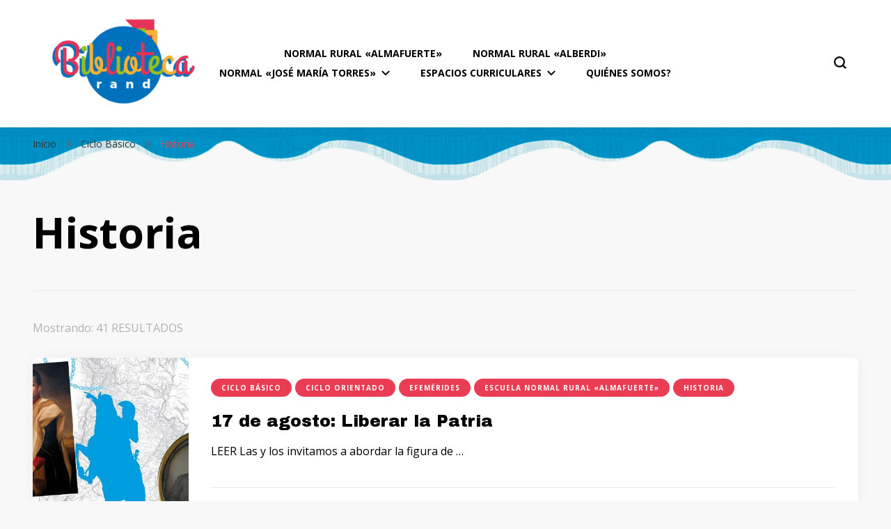

--- FILE ---
content_type: text/html; charset=UTF-8
request_url: https://biblioteca-arandu.fhaycs-uader.edu.ar/index.php/category/ciclo-basico/historia/
body_size: 72315
content:
    <!DOCTYPE html>
    <html lang="es">
    <head itemscope itemtype="http://schema.org/WebSite">
	    <meta charset="UTF-8">
    <meta name="viewport" content="width=device-width, initial-scale=1">
    <link rel="profile" href="http://gmpg.org/xfn/11">
    <title>Historia &#8211; Biblioteca Arandú</title>
<meta name='robots' content='max-image-preview:large' />
<link rel='dns-prefetch' href='//fonts.googleapis.com' />
<link rel='dns-prefetch' href='//s.w.org' />
<link rel="alternate" type="application/rss+xml" title="Biblioteca Arandú &raquo; Feed" href="https://biblioteca-arandu.fhaycs-uader.edu.ar/index.php/feed/" />
<link rel="alternate" type="application/rss+xml" title="Biblioteca Arandú &raquo; Feed de los comentarios" href="https://biblioteca-arandu.fhaycs-uader.edu.ar/index.php/comments/feed/" />
<link rel="alternate" type="application/rss+xml" title="Biblioteca Arandú &raquo; Categoría Historia del feed" href="https://biblioteca-arandu.fhaycs-uader.edu.ar/index.php/category/ciclo-basico/historia/feed/" />
		<script type="text/javascript">
			window._wpemojiSettings = {"baseUrl":"https:\/\/s.w.org\/images\/core\/emoji\/13.0.1\/72x72\/","ext":".png","svgUrl":"https:\/\/s.w.org\/images\/core\/emoji\/13.0.1\/svg\/","svgExt":".svg","source":{"concatemoji":"https:\/\/biblioteca-arandu.fhaycs-uader.edu.ar\/wp-includes\/js\/wp-emoji-release.min.js?ver=5.7.14"}};
			!function(e,a,t){var n,r,o,i=a.createElement("canvas"),p=i.getContext&&i.getContext("2d");function s(e,t){var a=String.fromCharCode;p.clearRect(0,0,i.width,i.height),p.fillText(a.apply(this,e),0,0);e=i.toDataURL();return p.clearRect(0,0,i.width,i.height),p.fillText(a.apply(this,t),0,0),e===i.toDataURL()}function c(e){var t=a.createElement("script");t.src=e,t.defer=t.type="text/javascript",a.getElementsByTagName("head")[0].appendChild(t)}for(o=Array("flag","emoji"),t.supports={everything:!0,everythingExceptFlag:!0},r=0;r<o.length;r++)t.supports[o[r]]=function(e){if(!p||!p.fillText)return!1;switch(p.textBaseline="top",p.font="600 32px Arial",e){case"flag":return s([127987,65039,8205,9895,65039],[127987,65039,8203,9895,65039])?!1:!s([55356,56826,55356,56819],[55356,56826,8203,55356,56819])&&!s([55356,57332,56128,56423,56128,56418,56128,56421,56128,56430,56128,56423,56128,56447],[55356,57332,8203,56128,56423,8203,56128,56418,8203,56128,56421,8203,56128,56430,8203,56128,56423,8203,56128,56447]);case"emoji":return!s([55357,56424,8205,55356,57212],[55357,56424,8203,55356,57212])}return!1}(o[r]),t.supports.everything=t.supports.everything&&t.supports[o[r]],"flag"!==o[r]&&(t.supports.everythingExceptFlag=t.supports.everythingExceptFlag&&t.supports[o[r]]);t.supports.everythingExceptFlag=t.supports.everythingExceptFlag&&!t.supports.flag,t.DOMReady=!1,t.readyCallback=function(){t.DOMReady=!0},t.supports.everything||(n=function(){t.readyCallback()},a.addEventListener?(a.addEventListener("DOMContentLoaded",n,!1),e.addEventListener("load",n,!1)):(e.attachEvent("onload",n),a.attachEvent("onreadystatechange",function(){"complete"===a.readyState&&t.readyCallback()})),(n=t.source||{}).concatemoji?c(n.concatemoji):n.wpemoji&&n.twemoji&&(c(n.twemoji),c(n.wpemoji)))}(window,document,window._wpemojiSettings);
		</script>
		<style type="text/css">
img.wp-smiley,
img.emoji {
	display: inline !important;
	border: none !important;
	box-shadow: none !important;
	height: 1em !important;
	width: 1em !important;
	margin: 0 .07em !important;
	vertical-align: -0.1em !important;
	background: none !important;
	padding: 0 !important;
}
</style>
	<link rel='stylesheet' id='wp-block-library-css'  href='https://biblioteca-arandu.fhaycs-uader.edu.ar/wp-includes/css/dist/block-library/style.min.css?ver=5.7.14' type='text/css' media='all' />
<link rel='stylesheet' id='owl-carousel-css'  href='https://biblioteca-arandu.fhaycs-uader.edu.ar/wp-content/themes/blossom-pin/css/owl.carousel.min.css?ver=2.2.1' type='text/css' media='all' />
<link rel='stylesheet' id='blossom-pin-google-fonts-css'  href='https://fonts.googleapis.com/css?family=Open+Sans%3A300%2Cregular%2C500%2C600%2C700%2C800%2C300italic%2Citalic%2C500italic%2C600italic%2C700italic%2C800italic%7CArchivo+Black%3Aregular%7CCormorant+Garamond%3Aregular' type='text/css' media='all' />
<link rel='stylesheet' id='blossom-pinit-parent-style-css'  href='https://biblioteca-arandu.fhaycs-uader.edu.ar/wp-content/themes/blossom-pin/style.css?ver=5.7.14' type='text/css' media='all' />
<link rel='stylesheet' id='blossom-pin-css'  href='https://biblioteca-arandu.fhaycs-uader.edu.ar/wp-content/themes/blossom-pinit/style.css?ver=1.0.6' type='text/css' media='all' />
<style id='blossom-pin-inline-css' type='text/css'>

    
    /*Typography*/

    body,
    button,
    input,
    select,
    optgroup,
    textarea,
    .woocommerce div.product .woocommerce-tabs .panel{
        font-family : Open Sans;
        font-size   : 18px;        
    }
    
    .site-header .site-branding .site-title,
    .single-header .site-branding .site-title,
    .mobile-header .mobile-site-header .site-branding .site-title{
        font-family : Cormorant Garamond;
        font-weight : 400;
        font-style  : normal;
    }

    .newsletter-section .blossomthemes-email-newsletter-wrapper .text-holder h3,
    .newsletter-section .blossomthemes-email-newsletter-wrapper.bg-img .text-holder h3,
    .single .navigation .post-title,
    .woocommerce div.product .woocommerce-tabs .panel h2,
    .woocommerce div.product .product_title,
    #primary .post .entry-content blockquote cite, 
    #primary .page .entry-content blockquote cite{
        font-family : Open Sans;
    }
    
    /*Color Scheme*/
    a, 
    .main-navigation ul li a:hover,
    .main-navigation ul .current-menu-item > a,
    .main-navigation ul li:hover > a, 
    .site-header .site-branding .site-title a:hover, 
    .site-header .social-networks ul li a:hover, 
    .banner-slider .item .text-holder .entry-title a:hover, 
    .blog #primary .post .entry-header .entry-title a:hover, 
    .blog #primary .post .entry-footer .read-more:hover, 
    .blog #primary .post .entry-footer .edit-link a:hover, 
    .blog #primary .post .bottom .posted-on a:hover, 
    .newsletter-section .social-networks ul li a:hover, 
    .instagram-section .profile-link:hover, 
    .search #primary .search-post .entry-header .entry-title a:hover,
     .archive #primary .post .entry-header .entry-title a:hover, 
     .search #primary .search-post .entry-footer .posted-on a:hover,
     .archive #primary .post .entry-footer .posted-on a:hover, 
     .single #primary .post .holder .meta-info .entry-meta a:hover, 
    .single-header .site-branding .site-title a:hover, 
    .single-header .social-networks ul li a:hover, 
    .comments-area .comment-body .text-holder .top .comment-metadata a:hover, 
    .comments-area .comment-body .text-holder .reply a:hover, 
    .recommended-post .post .entry-header .entry-title a:hover, 
    .error-wrapper .error-holder h3, 
    .widget_bttk_popular_post ul li .entry-header .entry-title a:hover,
     .widget_bttk_pro_recent_post ul li .entry-header .entry-title a:hover, 
     .widget_bttk_popular_post ul li .entry-header .entry-meta a:hover,
     .widget_bttk_pro_recent_post ul li .entry-header .entry-meta a:hover,
     .widget_bttk_popular_post .style-two li .entry-header .cat-links a:hover,
     .widget_bttk_pro_recent_post .style-two li .entry-header .cat-links a:hover,
     .widget_bttk_popular_post .style-three li .entry-header .cat-links a:hover,
     .widget_bttk_pro_recent_post .style-three li .entry-header .cat-links a:hover, 
     .widget_recent_entries ul li:before, 
     .widget_recent_entries ul li a:hover, 
    .widget_recent_comments ul li:before, 
    .widget_bttk_posts_category_slider_widget .carousel-title .cat-links a:hover, 
    .widget_bttk_posts_category_slider_widget .carousel-title .title a:hover, 
    .site-footer .footer-b .footer-nav ul li a:hover, 
    .single .navigation a:hover .post-title, 
    .page-template-blossom-portfolio .portfolio-holder .portfolio-sorting .is-checked, 
    .portfolio-item a:hover, 
    .single-blossom-portfolio .post-navigation .nav-previous a:hover,
     .single-blossom-portfolio .post-navigation .nav-next a:hover, 
     .mobile-header .mobile-site-header .site-branding .site-title a:hover, 
    .mobile-menu .main-navigation ul li:hover svg, 
    .main-navigation ul ul li a:hover, 
    .main-navigation ul ul li:hover > a, 
    .main-navigation ul ul .current-menu-item > a, 
    .main-navigation ul ul .current-menu-ancestor > a, 
    .main-navigation ul ul .current_page_item > a, 
    .main-navigation ul ul .current_page_ancestor > a, 
    .mobile-menu .main-navigation ul ul li a:hover,
    .mobile-menu .main-navigation ul ul li:hover > a, 
    .mobile-menu .social-networks ul li a:hover, 
    .site-main .blossom-portfolio .entry-title a:hover, 
    .site-main .blossom-portfolio .entry-footer .posted-on a:hover, 
    #crumbs a:hover, #crumbs .current a,
    .underline .entry-content a:hover{
        color: #ea3c53;
    }

    .blog #primary .post .entry-header .category a,
    .widget .widget-title::after,
    .widget_bttk_custom_categories ul li a:hover .post-count,
    .widget_blossomtheme_companion_cta_widget .text-holder .button-wrap .btn-cta,
    .widget_blossomtheme_featured_page_widget .text-holder .btn-readmore:hover,
    .widget_bttk_icon_text_widget .text-holder .btn-readmore:hover,
    .widget_bttk_image_text_widget ul li .btn-readmore:hover,
    .newsletter-section,
    .single .post-entry-header .category a,
    .single #primary .post .holder .meta-info .entry-meta .byline:after,
    .recommended-post .post .entry-header .category a,
    .search #primary .search-post .entry-header .category a,
    .archive #primary .post .entry-header .category a,
    .banner-slider .item .text-holder .category a,
    .back-to-top,
    .single-header .progress-bar,
    .widget_bttk_author_bio .readmore:hover,
    .banner-layout-two .text-holder .category a, 
    .banner-layout-two .text-holder .category span,
    .banner-layout-two .item,
    .banner .banner-caption .banner-link:hover,
    .banner-slider .item{
        background: #ea3c53;
    }

    .blog #primary .post .entry-footer .read-more:hover,
    .blog #primary .post .entry-footer .edit-link a:hover{
        border-bottom-color: #ea3c53;
        color: #ea3c53;
    }

    button:hover,
    input[type="button"]:hover,
    input[type="reset"]:hover,
    input[type="submit"]:hover,
    .error-wrapper .error-holder .btn-home a:hover,
    .posts-navigation .nav-next:hover,
    .posts-navigation .nav-previous:hover{
        background: #ea3c53;
        border-color: #ea3c53;
    }

    .blog #primary .post .entry-header .entry-title a, 
    .banner-layout-two .text-holder .entry-title a,
    .banner-slider .item .text-holder .entry-title a{
        background-image: linear-gradient(180deg, transparent 95%,  #ea3c53 0);
    }

    @media screen and (max-width: 1024px) {
        .main-navigation ul ul li a:hover, 
        .main-navigation ul ul li:hover > a, 
        .main-navigation ul ul .current-menu-item > a, 
        .main-navigation ul ul .current-menu-ancestor > a, 
        .main-navigation ul ul .current_page_item > a, 
        .main-navigation ul ul .current_page_ancestor > a {
            color: #ea3c53 !important;
        }
    }

    /*Typography*/
    .banner-slider .item .text-holder .entry-title,
    .blog #primary .post .entry-header .entry-title,
    .widget_bttk_popular_post ul li .entry-header .entry-title,
    .widget_bttk_pro_recent_post ul li .entry-header .entry-title,
    .blossomthemes-email-newsletter-wrapper.bg-img .text-holder h3,
    .widget_recent_entries ul li a,
    .widget_bttk_posts_category_slider_widget .carousel-title .title,
    .widget_recent_comments ul li a,
    .single .post-entry-header .entry-title,
    .recommended-post .post .entry-header .entry-title,
    #primary .post .entry-content .pull-left,
    #primary .page .entry-content .pull-left,
    #primary .post .entry-content .pull-right,
    #primary .page .entry-content .pull-right,
    .single-header .title-holder .post-title,
    .search #primary .search-post .entry-header .entry-title,
    .archive #primary .post .entry-header .entry-title,
    .banner-layout-two .text-holder .entry-title,
    .single-blossom-portfolio .post-navigation .nav-previous, 
    .single-blossom-portfolio .post-navigation .nav-next,
    #primary .post .entry-content blockquote, 
    #primary .page .entry-content blockquote,
    .banner .banner-caption .banner-title{
        font-family : Archivo Black;
    }
</style>
<script type='text/javascript' src='https://biblioteca-arandu.fhaycs-uader.edu.ar/wp-includes/js/jquery/jquery.min.js?ver=3.5.1' id='jquery-core-js'></script>
<script type='text/javascript' src='https://biblioteca-arandu.fhaycs-uader.edu.ar/wp-includes/js/jquery/jquery-migrate.min.js?ver=3.3.2' id='jquery-migrate-js'></script>
<link rel="https://api.w.org/" href="https://biblioteca-arandu.fhaycs-uader.edu.ar/index.php/wp-json/" /><link rel="alternate" type="application/json" href="https://biblioteca-arandu.fhaycs-uader.edu.ar/index.php/wp-json/wp/v2/categories/44" /><link rel="EditURI" type="application/rsd+xml" title="RSD" href="https://biblioteca-arandu.fhaycs-uader.edu.ar/xmlrpc.php?rsd" />
<link rel="wlwmanifest" type="application/wlwmanifest+xml" href="https://biblioteca-arandu.fhaycs-uader.edu.ar/wp-includes/wlwmanifest.xml" /> 
<meta name="generator" content="WordPress 5.7.14" />
		<!-- Custom Logo: hide header text -->
		<style id="custom-logo-css" type="text/css">
			.site-title, .site-description {
				position: absolute;
				clip: rect(1px, 1px, 1px, 1px);
			}
		</style>
		<style type="text/css" id="custom-background-css">
body.custom-background { background-image: url("https://biblioteca-arandu.fhaycs-uader.edu.ar/wp-content/uploads/2021/06/fondo8.png"); background-position: center top; background-size: auto; background-repeat: no-repeat; background-attachment: scroll; }
</style>
	<link rel="icon" href="https://biblioteca-arandu.fhaycs-uader.edu.ar/wp-content/uploads/2021/06/cropped-icon-1-32x32.png" sizes="32x32" />
<link rel="icon" href="https://biblioteca-arandu.fhaycs-uader.edu.ar/wp-content/uploads/2021/06/cropped-icon-1-192x192.png" sizes="192x192" />
<link rel="apple-touch-icon" href="https://biblioteca-arandu.fhaycs-uader.edu.ar/wp-content/uploads/2021/06/cropped-icon-1-180x180.png" />
<meta name="msapplication-TileImage" content="https://biblioteca-arandu.fhaycs-uader.edu.ar/wp-content/uploads/2021/06/cropped-icon-1-270x270.png" />
</head>

<body class="archive category category-historia category-44 custom-background wp-custom-logo hfeed custom-background-image full-width" itemscope itemtype="http://schema.org/WebPage">

    <div id="page" class="site"><a aria-label="saltar al contenido" class="skip-link" href="#content">Saltar al contenido</a>
        <div class="mobile-header">
        <div class="mobile-site-header">
            <button aria-label="alternar el menú principal" id="toggle-button" data-toggle-target=".main-menu-modal" data-toggle-body-class="showing-main-menu-modal" aria-expanded="false" data-set-focus=".close-main-nav-toggle">
                <span></span>
                <span></span>
                <span></span>
            </button>
            <div class="mobile-menu-wrap">
                <nav id="mobile-site-navigation" class="main-navigation" itemscope itemtype="http://schema.org/SiteNavigationElement">
                    <div class="primary-menu-list main-menu-modal cover-modal" data-modal-target-string=".main-menu-modal">
                        <button class="btn-close-menu close-main-nav-toggle" data-toggle-target=".main-menu-modal" data-toggle-body-class="showing-main-menu-modal" aria-expanded="false" data-set-focus=".main-menu-modal"><span></span></button>
                        <div class="mobile-menu" aria-label="Móvil">
                            <div class="menu-principal-container"><ul id="mobile-primary-menu" class="menu main-menu-modal"><li id="menu-item-26" class="menu-item menu-item-type-taxonomy menu-item-object-category menu-item-26"><a href="https://biblioteca-arandu.fhaycs-uader.edu.ar/index.php/category/escuela-normal-rural-almafuerte/">Normal Rural «Almafuerte»</a></li>
<li id="menu-item-27" class="menu-item menu-item-type-taxonomy menu-item-object-category menu-item-27"><a href="https://biblioteca-arandu.fhaycs-uader.edu.ar/index.php/category/esi/escuela-normal-rural-juan-bautista-alberdi/">Normal Rural «Alberdi»</a></li>
<li id="menu-item-28" class="menu-item menu-item-type-taxonomy menu-item-object-category menu-item-has-children menu-item-28"><a href="https://biblioteca-arandu.fhaycs-uader.edu.ar/index.php/category/escuela-normal-jose-maria-torres/">Normal «José María Torres»</a>
<ul class="sub-menu">
	<li id="menu-item-29" class="menu-item menu-item-type-taxonomy menu-item-object-category menu-item-29"><a href="https://biblioteca-arandu.fhaycs-uader.edu.ar/index.php/category/escuela-normal-jose-maria-torres/inicial/">Inicial</a></li>
	<li id="menu-item-30" class="menu-item menu-item-type-taxonomy menu-item-object-category menu-item-30"><a href="https://biblioteca-arandu.fhaycs-uader.edu.ar/index.php/category/escuela-normal-jose-maria-torres/primaria/">Primaria</a></li>
	<li id="menu-item-31" class="menu-item menu-item-type-taxonomy menu-item-object-category menu-item-31"><a href="https://biblioteca-arandu.fhaycs-uader.edu.ar/index.php/category/escuela-normal-jose-maria-torres/secundaria/">Secundaria</a></li>
</ul>
</li>
<li id="menu-item-240" class="menu-item menu-item-type-custom menu-item-object-custom current-menu-ancestor menu-item-has-children menu-item-240"><a href="#">Espacios curriculares</a>
<ul class="sub-menu">
	<li id="menu-item-218" class="menu-item menu-item-type-taxonomy menu-item-object-category current-category-ancestor current-menu-ancestor current-menu-parent current-category-parent menu-item-has-children menu-item-218"><a href="https://biblioteca-arandu.fhaycs-uader.edu.ar/index.php/category/ciclo-basico/">Ciclo Básico</a>
	<ul class="sub-menu">
		<li id="menu-item-237" class="menu-item menu-item-type-taxonomy menu-item-object-category menu-item-237"><a href="https://biblioteca-arandu.fhaycs-uader.edu.ar/index.php/category/ciclo-basico/matematica/">Matemática</a></li>
		<li id="menu-item-225" class="menu-item menu-item-type-taxonomy menu-item-object-category menu-item-225"><a href="https://biblioteca-arandu.fhaycs-uader.edu.ar/index.php/category/ciclo-basico/educacion-tecnologica/">Educación Tecnológica</a></li>
		<li id="menu-item-221" class="menu-item menu-item-type-taxonomy menu-item-object-category menu-item-221"><a href="https://biblioteca-arandu.fhaycs-uader.edu.ar/index.php/category/ciclo-basico/biologia/">Biología</a></li>
		<li id="menu-item-227" class="menu-item menu-item-type-taxonomy menu-item-object-category menu-item-227"><a href="https://biblioteca-arandu.fhaycs-uader.edu.ar/index.php/category/ciclo-basico/fisica-y-quimica/">Física y Química</a></li>
		<li id="menu-item-231" class="menu-item menu-item-type-taxonomy menu-item-object-category current-menu-item menu-item-231"><a href="https://biblioteca-arandu.fhaycs-uader.edu.ar/index.php/category/ciclo-basico/historia/" aria-current="page">Historia</a></li>
		<li id="menu-item-230" class="menu-item menu-item-type-taxonomy menu-item-object-category menu-item-230"><a href="https://biblioteca-arandu.fhaycs-uader.edu.ar/index.php/category/ciclo-basico/geografia/">Geografía</a></li>
		<li id="menu-item-228" class="menu-item menu-item-type-taxonomy menu-item-object-category menu-item-228"><a href="https://biblioteca-arandu.fhaycs-uader.edu.ar/index.php/category/ciclo-basico/formacion-etica-y-ciudadana/">Formación Ética y Ciudadana</a></li>
		<li id="menu-item-224" class="menu-item menu-item-type-taxonomy menu-item-object-category menu-item-224"><a href="https://biblioteca-arandu.fhaycs-uader.edu.ar/index.php/category/ciclo-basico/educacion-fisica/">Educación Física</a></li>
		<li id="menu-item-238" class="menu-item menu-item-type-taxonomy menu-item-object-category menu-item-238"><a href="https://biblioteca-arandu.fhaycs-uader.edu.ar/index.php/category/ciclo-basico/musica/">Música</a></li>
		<li id="menu-item-219" class="menu-item menu-item-type-taxonomy menu-item-object-category menu-item-219"><a href="https://biblioteca-arandu.fhaycs-uader.edu.ar/index.php/category/ciclo-basico/artes-visuales/">Artes Visuales</a></li>
		<li id="menu-item-235" class="menu-item menu-item-type-taxonomy menu-item-object-category menu-item-235"><a href="https://biblioteca-arandu.fhaycs-uader.edu.ar/index.php/category/ciclo-basico/lengua-y-literatura/">Lengua y Literatura</a></li>
		<li id="menu-item-233" class="menu-item menu-item-type-taxonomy menu-item-object-category menu-item-233"><a href="https://biblioteca-arandu.fhaycs-uader.edu.ar/index.php/category/ciclo-basico/ingles/">Inglés</a></li>
		<li id="menu-item-229" class="menu-item menu-item-type-taxonomy menu-item-object-category menu-item-229"><a href="https://biblioteca-arandu.fhaycs-uader.edu.ar/index.php/category/ciclo-basico/frances/">Francés</a></li>
		<li id="menu-item-239" class="menu-item menu-item-type-taxonomy menu-item-object-category menu-item-239"><a href="https://biblioteca-arandu.fhaycs-uader.edu.ar/index.php/category/ciclo-basico/portugues/">Portugués</a></li>
		<li id="menu-item-234" class="menu-item menu-item-type-taxonomy menu-item-object-category menu-item-234"><a href="https://biblioteca-arandu.fhaycs-uader.edu.ar/index.php/category/ciclo-basico/jardineria/">Jardinería</a></li>
		<li id="menu-item-223" class="menu-item menu-item-type-taxonomy menu-item-object-category menu-item-223"><a href="https://biblioteca-arandu.fhaycs-uader.edu.ar/index.php/category/ciclo-basico/cunicultura/">Cunicultura</a></li>
		<li id="menu-item-232" class="menu-item menu-item-type-taxonomy menu-item-object-category menu-item-232"><a href="https://biblioteca-arandu.fhaycs-uader.edu.ar/index.php/category/ciclo-basico/huerta-en-pequena-escala/">Huerta en pequeña escala</a></li>
		<li id="menu-item-220" class="menu-item menu-item-type-taxonomy menu-item-object-category menu-item-220"><a href="https://biblioteca-arandu.fhaycs-uader.edu.ar/index.php/category/ciclo-basico/avicultura/">Avicultura</a></li>
		<li id="menu-item-236" class="menu-item menu-item-type-taxonomy menu-item-object-category menu-item-236"><a href="https://biblioteca-arandu.fhaycs-uader.edu.ar/index.php/category/ciclo-basico/manejo-y-conservacion-de-monte-nativo/">Manejo y conservación de monte nativo</a></li>
		<li id="menu-item-222" class="menu-item menu-item-type-taxonomy menu-item-object-category menu-item-222"><a href="https://biblioteca-arandu.fhaycs-uader.edu.ar/index.php/category/ciclo-basico/crianza-de-terneros-y-o-lechones-en-estaca/">Crianza de terneros y/o lechones en estaca</a></li>
		<li id="menu-item-226" class="menu-item menu-item-type-taxonomy menu-item-object-category menu-item-226"><a href="https://biblioteca-arandu.fhaycs-uader.edu.ar/index.php/category/ciclo-basico/elaboracion-de-productos-alimenticios-industria/">Elaboración de productos alimenticios/ Industria</a></li>
	</ul>
</li>
	<li id="menu-item-241" class="menu-item menu-item-type-taxonomy menu-item-object-category menu-item-has-children menu-item-241"><a href="https://biblioteca-arandu.fhaycs-uader.edu.ar/index.php/category/ciclo-orientado/">Ciclo Orientado</a>
	<ul class="sub-menu">
		<li id="menu-item-247" class="menu-item menu-item-type-taxonomy menu-item-object-category menu-item-247"><a href="https://biblioteca-arandu.fhaycs-uader.edu.ar/index.php/category/ciclo-orientado/orientacion-en-humanidades-y-ciencias-sociales/">Orientación en Humanidades y Ciencias Sociales</a></li>
		<li id="menu-item-245" class="menu-item menu-item-type-taxonomy menu-item-object-category menu-item-245"><a href="https://biblioteca-arandu.fhaycs-uader.edu.ar/index.php/category/ciclo-orientado/orientacion-en-ciencias-naturales/">Orientación en Ciencias Naturales</a></li>
		<li id="menu-item-246" class="menu-item menu-item-type-taxonomy menu-item-object-category menu-item-246"><a href="https://biblioteca-arandu.fhaycs-uader.edu.ar/index.php/category/ciclo-orientado/orientacion-en-economia-y-administracion/">Orientación en Economía y Administración</a></li>
		<li id="menu-item-244" class="menu-item menu-item-type-taxonomy menu-item-object-category menu-item-244"><a href="https://biblioteca-arandu.fhaycs-uader.edu.ar/index.php/category/ciclo-orientado/orientacion-en-artes-visuales/">Orientación en Artes Visuales</a></li>
		<li id="menu-item-242" class="menu-item menu-item-type-taxonomy menu-item-object-category menu-item-242"><a href="https://biblioteca-arandu.fhaycs-uader.edu.ar/index.php/category/ciclo-orientado/formacion-complementaria-en-produccion-audiovisual/">Formación complementaria en Producción Audiovisual</a></li>
		<li id="menu-item-248" class="menu-item menu-item-type-taxonomy menu-item-object-category menu-item-248"><a href="https://biblioteca-arandu.fhaycs-uader.edu.ar/index.php/category/ciclo-orientado/tecnicatura-en-formacion-agropecuaria/">Técnicatura en Formación Agropecuaria</a></li>
		<li id="menu-item-243" class="menu-item menu-item-type-taxonomy menu-item-object-category menu-item-243"><a href="https://biblioteca-arandu.fhaycs-uader.edu.ar/index.php/category/ciclo-orientado/espacios-de-acuerdos-inter-institucionales/">Espacios de acuerdos inter-institucionales</a></li>
	</ul>
</li>
</ul>
</li>
<li id="menu-item-251" class="menu-item menu-item-type-post_type menu-item-object-page menu-item-251"><a href="https://biblioteca-arandu.fhaycs-uader.edu.ar/index.php/quienes-somos/">Quiénes Somos?</a></li>
</ul></div>                        </div>
                    </div>
                </nav> 
                
                            </div>
                    <div class="site-branding" itemscope itemtype="http://schema.org/Organization">
            <a href="https://biblioteca-arandu.fhaycs-uader.edu.ar/" class="custom-logo-link" rel="home"><img width="320" height="200" src="https://biblioteca-arandu.fhaycs-uader.edu.ar/wp-content/uploads/2021/06/cropped-cropped-biblioteca-arandu.png" class="custom-logo" alt="Biblioteca Arandú" srcset="https://biblioteca-arandu.fhaycs-uader.edu.ar/wp-content/uploads/2021/06/cropped-cropped-biblioteca-arandu.png 320w, https://biblioteca-arandu.fhaycs-uader.edu.ar/wp-content/uploads/2021/06/cropped-cropped-biblioteca-arandu-300x188.png 300w, https://biblioteca-arandu.fhaycs-uader.edu.ar/wp-content/uploads/2021/06/cropped-cropped-biblioteca-arandu-96x60.png 96w" sizes="(max-width: 320px) 100vw, 320px" /></a>                        <p class="site-title" itemprop="name"><a href="https://biblioteca-arandu.fhaycs-uader.edu.ar/" rel="home" itemprop="url">Biblioteca Arandú</a></p>
                                            <p class="site-description">SECRETARÍA DE ESCUELAS  Facultad de Humanidades, Artes y  Ciencias Sociales UADER</p>
                            </div>
                <div class="tools">
                                    <div class=header-search>
                        <button aria-label="alternar el formulario de búsqueda" class="search-icon search-toggle" data-toggle-target=".mob-search-modal" data-toggle-body-class="showing-mob-search-modal" data-set-focus=".mob-search-modal .search-field" aria-expanded="false">
                            <svg class="open-icon" xmlns="http://www.w3.org/2000/svg" viewBox="-18214 -12091 18 18"><path id="Path_99" data-name="Path 99" d="M18,16.415l-3.736-3.736a7.751,7.751,0,0,0,1.585-4.755A7.876,7.876,0,0,0,7.925,0,7.876,7.876,0,0,0,0,7.925a7.876,7.876,0,0,0,7.925,7.925,7.751,7.751,0,0,0,4.755-1.585L16.415,18ZM2.264,7.925a5.605,5.605,0,0,1,5.66-5.66,5.605,5.605,0,0,1,5.66,5.66,5.605,5.605,0,0,1-5.66,5.66A5.605,5.605,0,0,1,2.264,7.925Z" transform="translate(-18214 -12091)"/></svg>
                        </button>
                        <div class="search-form-holder mob-search-modal cover-modal" data-modal-target-string=".mob-search-modal">
                            <div class="header-search-inner-wrap">
                                <form role="search" method="get" class="search-form" action="https://biblioteca-arandu.fhaycs-uader.edu.ar/"><label class="screen-reader-text">¿Buscas algo?</label><label for="submit-field"><span>Busca cualquier cosa y pulsa Intro.</span><input type="search" class="search-field" placeholder="Qué estás buscando..." value="" name="s" /></label><input type="submit" class="search-submit" value="Buscar" /></form> 
                                <button aria-label="alternar el formulario de búsqueda" class="search-icon close" data-toggle-target=".mob-search-modal" data-toggle-body-class="showing-mob-search-modal" data-set-focus=".mob-search-modal .search-field" aria-expanded="false">
                                    <svg class="close-icon" xmlns="http://www.w3.org/2000/svg" viewBox="10906 13031 18 18"><path id="Close" d="M23,6.813,21.187,5,14,12.187,6.813,5,5,6.813,12.187,14,5,21.187,6.813,23,14,15.813,21.187,23,23,21.187,15.813,14Z" transform="translate(10901 13026)"/></svg>
                                </button>
                            </div>
                        </div>
                        <div class="overlay"></div>
                    </div>
                            </div>
        </div>
    </div>
        <header id="masthead" class="site-header header-layout-one" itemscope itemtype="http://schema.org/WPHeader">

                <div class="site-branding" itemscope itemtype="http://schema.org/Organization">
            <a href="https://biblioteca-arandu.fhaycs-uader.edu.ar/" class="custom-logo-link" rel="home"><img width="320" height="200" src="https://biblioteca-arandu.fhaycs-uader.edu.ar/wp-content/uploads/2021/06/cropped-cropped-biblioteca-arandu.png" class="custom-logo" alt="Biblioteca Arandú" srcset="https://biblioteca-arandu.fhaycs-uader.edu.ar/wp-content/uploads/2021/06/cropped-cropped-biblioteca-arandu.png 320w, https://biblioteca-arandu.fhaycs-uader.edu.ar/wp-content/uploads/2021/06/cropped-cropped-biblioteca-arandu-300x188.png 300w, https://biblioteca-arandu.fhaycs-uader.edu.ar/wp-content/uploads/2021/06/cropped-cropped-biblioteca-arandu-96x60.png 96w" sizes="(max-width: 320px) 100vw, 320px" /></a>                        <p class="site-title" itemprop="name"><a href="https://biblioteca-arandu.fhaycs-uader.edu.ar/" rel="home" itemprop="url">Biblioteca Arandú</a></p>
                                            <p class="site-description">SECRETARÍA DE ESCUELAS  Facultad de Humanidades, Artes y  Ciencias Sociales UADER</p>
                            </div>
        <nav id="site-navigation" class="main-navigation" itemscope itemtype="http://schema.org/SiteNavigationElement">
            <div class="menu-principal-container"><ul id="primary-menu" class="menu"><li class="menu-item menu-item-type-taxonomy menu-item-object-category menu-item-26"><a href="https://biblioteca-arandu.fhaycs-uader.edu.ar/index.php/category/escuela-normal-rural-almafuerte/">Normal Rural «Almafuerte»</a></li>
<li class="menu-item menu-item-type-taxonomy menu-item-object-category menu-item-27"><a href="https://biblioteca-arandu.fhaycs-uader.edu.ar/index.php/category/esi/escuela-normal-rural-juan-bautista-alberdi/">Normal Rural «Alberdi»</a></li>
<li class="menu-item menu-item-type-taxonomy menu-item-object-category menu-item-has-children menu-item-28"><a href="https://biblioteca-arandu.fhaycs-uader.edu.ar/index.php/category/escuela-normal-jose-maria-torres/">Normal «José María Torres»</a>
<ul class="sub-menu">
	<li class="menu-item menu-item-type-taxonomy menu-item-object-category menu-item-29"><a href="https://biblioteca-arandu.fhaycs-uader.edu.ar/index.php/category/escuela-normal-jose-maria-torres/inicial/">Inicial</a></li>
	<li class="menu-item menu-item-type-taxonomy menu-item-object-category menu-item-30"><a href="https://biblioteca-arandu.fhaycs-uader.edu.ar/index.php/category/escuela-normal-jose-maria-torres/primaria/">Primaria</a></li>
	<li class="menu-item menu-item-type-taxonomy menu-item-object-category menu-item-31"><a href="https://biblioteca-arandu.fhaycs-uader.edu.ar/index.php/category/escuela-normal-jose-maria-torres/secundaria/">Secundaria</a></li>
</ul>
</li>
<li class="menu-item menu-item-type-custom menu-item-object-custom current-menu-ancestor menu-item-has-children menu-item-240"><a href="#">Espacios curriculares</a>
<ul class="sub-menu">
	<li class="menu-item menu-item-type-taxonomy menu-item-object-category current-category-ancestor current-menu-ancestor current-menu-parent current-category-parent menu-item-has-children menu-item-218"><a href="https://biblioteca-arandu.fhaycs-uader.edu.ar/index.php/category/ciclo-basico/">Ciclo Básico</a>
	<ul class="sub-menu">
		<li class="menu-item menu-item-type-taxonomy menu-item-object-category menu-item-237"><a href="https://biblioteca-arandu.fhaycs-uader.edu.ar/index.php/category/ciclo-basico/matematica/">Matemática</a></li>
		<li class="menu-item menu-item-type-taxonomy menu-item-object-category menu-item-225"><a href="https://biblioteca-arandu.fhaycs-uader.edu.ar/index.php/category/ciclo-basico/educacion-tecnologica/">Educación Tecnológica</a></li>
		<li class="menu-item menu-item-type-taxonomy menu-item-object-category menu-item-221"><a href="https://biblioteca-arandu.fhaycs-uader.edu.ar/index.php/category/ciclo-basico/biologia/">Biología</a></li>
		<li class="menu-item menu-item-type-taxonomy menu-item-object-category menu-item-227"><a href="https://biblioteca-arandu.fhaycs-uader.edu.ar/index.php/category/ciclo-basico/fisica-y-quimica/">Física y Química</a></li>
		<li class="menu-item menu-item-type-taxonomy menu-item-object-category current-menu-item menu-item-231"><a href="https://biblioteca-arandu.fhaycs-uader.edu.ar/index.php/category/ciclo-basico/historia/" aria-current="page">Historia</a></li>
		<li class="menu-item menu-item-type-taxonomy menu-item-object-category menu-item-230"><a href="https://biblioteca-arandu.fhaycs-uader.edu.ar/index.php/category/ciclo-basico/geografia/">Geografía</a></li>
		<li class="menu-item menu-item-type-taxonomy menu-item-object-category menu-item-228"><a href="https://biblioteca-arandu.fhaycs-uader.edu.ar/index.php/category/ciclo-basico/formacion-etica-y-ciudadana/">Formación Ética y Ciudadana</a></li>
		<li class="menu-item menu-item-type-taxonomy menu-item-object-category menu-item-224"><a href="https://biblioteca-arandu.fhaycs-uader.edu.ar/index.php/category/ciclo-basico/educacion-fisica/">Educación Física</a></li>
		<li class="menu-item menu-item-type-taxonomy menu-item-object-category menu-item-238"><a href="https://biblioteca-arandu.fhaycs-uader.edu.ar/index.php/category/ciclo-basico/musica/">Música</a></li>
		<li class="menu-item menu-item-type-taxonomy menu-item-object-category menu-item-219"><a href="https://biblioteca-arandu.fhaycs-uader.edu.ar/index.php/category/ciclo-basico/artes-visuales/">Artes Visuales</a></li>
		<li class="menu-item menu-item-type-taxonomy menu-item-object-category menu-item-235"><a href="https://biblioteca-arandu.fhaycs-uader.edu.ar/index.php/category/ciclo-basico/lengua-y-literatura/">Lengua y Literatura</a></li>
		<li class="menu-item menu-item-type-taxonomy menu-item-object-category menu-item-233"><a href="https://biblioteca-arandu.fhaycs-uader.edu.ar/index.php/category/ciclo-basico/ingles/">Inglés</a></li>
		<li class="menu-item menu-item-type-taxonomy menu-item-object-category menu-item-229"><a href="https://biblioteca-arandu.fhaycs-uader.edu.ar/index.php/category/ciclo-basico/frances/">Francés</a></li>
		<li class="menu-item menu-item-type-taxonomy menu-item-object-category menu-item-239"><a href="https://biblioteca-arandu.fhaycs-uader.edu.ar/index.php/category/ciclo-basico/portugues/">Portugués</a></li>
		<li class="menu-item menu-item-type-taxonomy menu-item-object-category menu-item-234"><a href="https://biblioteca-arandu.fhaycs-uader.edu.ar/index.php/category/ciclo-basico/jardineria/">Jardinería</a></li>
		<li class="menu-item menu-item-type-taxonomy menu-item-object-category menu-item-223"><a href="https://biblioteca-arandu.fhaycs-uader.edu.ar/index.php/category/ciclo-basico/cunicultura/">Cunicultura</a></li>
		<li class="menu-item menu-item-type-taxonomy menu-item-object-category menu-item-232"><a href="https://biblioteca-arandu.fhaycs-uader.edu.ar/index.php/category/ciclo-basico/huerta-en-pequena-escala/">Huerta en pequeña escala</a></li>
		<li class="menu-item menu-item-type-taxonomy menu-item-object-category menu-item-220"><a href="https://biblioteca-arandu.fhaycs-uader.edu.ar/index.php/category/ciclo-basico/avicultura/">Avicultura</a></li>
		<li class="menu-item menu-item-type-taxonomy menu-item-object-category menu-item-236"><a href="https://biblioteca-arandu.fhaycs-uader.edu.ar/index.php/category/ciclo-basico/manejo-y-conservacion-de-monte-nativo/">Manejo y conservación de monte nativo</a></li>
		<li class="menu-item menu-item-type-taxonomy menu-item-object-category menu-item-222"><a href="https://biblioteca-arandu.fhaycs-uader.edu.ar/index.php/category/ciclo-basico/crianza-de-terneros-y-o-lechones-en-estaca/">Crianza de terneros y/o lechones en estaca</a></li>
		<li class="menu-item menu-item-type-taxonomy menu-item-object-category menu-item-226"><a href="https://biblioteca-arandu.fhaycs-uader.edu.ar/index.php/category/ciclo-basico/elaboracion-de-productos-alimenticios-industria/">Elaboración de productos alimenticios/ Industria</a></li>
	</ul>
</li>
	<li class="menu-item menu-item-type-taxonomy menu-item-object-category menu-item-has-children menu-item-241"><a href="https://biblioteca-arandu.fhaycs-uader.edu.ar/index.php/category/ciclo-orientado/">Ciclo Orientado</a>
	<ul class="sub-menu">
		<li class="menu-item menu-item-type-taxonomy menu-item-object-category menu-item-247"><a href="https://biblioteca-arandu.fhaycs-uader.edu.ar/index.php/category/ciclo-orientado/orientacion-en-humanidades-y-ciencias-sociales/">Orientación en Humanidades y Ciencias Sociales</a></li>
		<li class="menu-item menu-item-type-taxonomy menu-item-object-category menu-item-245"><a href="https://biblioteca-arandu.fhaycs-uader.edu.ar/index.php/category/ciclo-orientado/orientacion-en-ciencias-naturales/">Orientación en Ciencias Naturales</a></li>
		<li class="menu-item menu-item-type-taxonomy menu-item-object-category menu-item-246"><a href="https://biblioteca-arandu.fhaycs-uader.edu.ar/index.php/category/ciclo-orientado/orientacion-en-economia-y-administracion/">Orientación en Economía y Administración</a></li>
		<li class="menu-item menu-item-type-taxonomy menu-item-object-category menu-item-244"><a href="https://biblioteca-arandu.fhaycs-uader.edu.ar/index.php/category/ciclo-orientado/orientacion-en-artes-visuales/">Orientación en Artes Visuales</a></li>
		<li class="menu-item menu-item-type-taxonomy menu-item-object-category menu-item-242"><a href="https://biblioteca-arandu.fhaycs-uader.edu.ar/index.php/category/ciclo-orientado/formacion-complementaria-en-produccion-audiovisual/">Formación complementaria en Producción Audiovisual</a></li>
		<li class="menu-item menu-item-type-taxonomy menu-item-object-category menu-item-248"><a href="https://biblioteca-arandu.fhaycs-uader.edu.ar/index.php/category/ciclo-orientado/tecnicatura-en-formacion-agropecuaria/">Técnicatura en Formación Agropecuaria</a></li>
		<li class="menu-item menu-item-type-taxonomy menu-item-object-category menu-item-243"><a href="https://biblioteca-arandu.fhaycs-uader.edu.ar/index.php/category/ciclo-orientado/espacios-de-acuerdos-inter-institucionales/">Espacios de acuerdos inter-institucionales</a></li>
	</ul>
</li>
</ul>
</li>
<li class="menu-item menu-item-type-post_type menu-item-object-page menu-item-251"><a href="https://biblioteca-arandu.fhaycs-uader.edu.ar/index.php/quienes-somos/">Quiénes Somos?</a></li>
</ul></div>        </nav><!-- #site-navigation -->         
 
    <div class="tools">
        <div class=header-search>
            <button aria-label="alternar el formulario de búsqueda" class="search-icon search-toggle" data-toggle-target=".search-modal" data-toggle-body-class="showing-search-modal" data-set-focus=".search-modal .search-field" aria-expanded="false">
                <svg class="open-icon" xmlns="http://www.w3.org/2000/svg" viewBox="-18214 -12091 18 18"><path id="Path_99" data-name="Path 99" d="M18,16.415l-3.736-3.736a7.751,7.751,0,0,0,1.585-4.755A7.876,7.876,0,0,0,7.925,0,7.876,7.876,0,0,0,0,7.925a7.876,7.876,0,0,0,7.925,7.925,7.751,7.751,0,0,0,4.755-1.585L16.415,18ZM2.264,7.925a5.605,5.605,0,0,1,5.66-5.66,5.605,5.605,0,0,1,5.66,5.66,5.605,5.605,0,0,1-5.66,5.66A5.605,5.605,0,0,1,2.264,7.925Z" transform="translate(-18214 -12091)"/></svg>
            </button>
            <div class="search-form-holder search-modal cover-modal" data-modal-target-string=".search-modal">
                <div class="header-search-inner-wrap">
                    <form role="search" method="get" class="search-form" action="https://biblioteca-arandu.fhaycs-uader.edu.ar/"><label class="screen-reader-text">¿Buscas algo?</label><label for="submit-field"><span>Busca cualquier cosa y pulsa Intro.</span><input type="search" class="search-field" placeholder="Qué estás buscando..." value="" name="s" /></label><input type="submit" class="search-submit" value="Buscar" /></form> 
                    <button aria-label="alternar el formulario de búsqueda" class="search-icon close" data-toggle-target=".search-modal" data-toggle-body-class="showing-search-modal" data-set-focus=".search-modal .search-field" aria-expanded="false">
                        <svg class="close-icon" xmlns="http://www.w3.org/2000/svg" viewBox="10906 13031 18 18"><path id="Close" d="M23,6.813,21.187,5,14,12.187,6.813,5,5,6.813,12.187,14,5,21.187,6.813,23,14,15.813,21.187,23,23,21.187,15.813,14Z" transform="translate(10901 13026)"/></svg>
                    </button>
                </div>
            </div>
            <div class="overlay"></div>
        </div>
            </div>  
          
    </header>
    <div class="breadcrumb-wrapper"><div class="container">
                <div id="crumbs" itemscope itemtype="http://schema.org/BreadcrumbList"> 
                    <span itemprop="itemListElement" itemscope itemtype="http://schema.org/ListItem">
                        <a itemprop="item" href="https://biblioteca-arandu.fhaycs-uader.edu.ar"><span itemprop="name">Inicio</span></a>
                        <meta itemprop="position" content="1" />
                        <span class="separator"><i class="fa fa-angle-right"></i></span>
                    </span> <span itemprop="itemListElement" itemscope itemtype="http://schema.org/ListItem"><a itemprop="item" href="https://biblioteca-arandu.fhaycs-uader.edu.ar/index.php/category/ciclo-basico/"><span itemprop="name">Ciclo Básico </span></a><meta itemprop="position" content="2" /><span class="separator"><i class="fa fa-angle-right"></i></span></span> <span class="current" itemprop="itemListElement" itemscope itemtype="http://schema.org/ListItem"> <a itemprop="item" href="https://biblioteca-arandu.fhaycs-uader.edu.ar/index.php/category/ciclo-basico/historia/"><span itemprop="name">Historia</span></a><meta itemprop="position" content="3" /> </span></div></div></div><!-- .breadcrumb-wrapper -->        <div id="content" class="site-content">   
            <div class="container">
                <div id="primary" class="content-area">
                        <div class="page-header">
                <h1 class="pate-title">Historia</h1>            </div>
            <span class="search-per-page-count"> Mostrando: 41 RESULTADOS </span>        
		<main id="main" class="site-main">

		
<article id="post-1473" class="post-1473 post type-post status-publish format-standard has-post-thumbnail hentry category-ciclo-basico category-ciclo-orientado category-efemerides category-escuela-normal-rural-almafuerte category-historia search-post latest_post" itemscope itemtype="https://schema.org/Blog">
    <div class="post-thumbnail"><a href="https://biblioteca-arandu.fhaycs-uader.edu.ar/index.php/2022/08/23/17-de-agosto-liberar-la-patria/" class="post-thumbnail"><img width="448" height="345" src="https://biblioteca-arandu.fhaycs-uader.edu.ar/wp-content/uploads/2022/08/17agosto-egdlp-640px_20210712183715-448x345.jpg" class="attachment-blossom-pin-archive size-blossom-pin-archive wp-post-image" alt="" loading="lazy" itemprop="image" /></a></div>    <div class="text-holder">    <header class="entry-header">
        <span class="category" itemprop="about"><a href="https://biblioteca-arandu.fhaycs-uader.edu.ar/index.php/category/ciclo-basico/" rel="category tag">Ciclo Básico</a> <a href="https://biblioteca-arandu.fhaycs-uader.edu.ar/index.php/category/ciclo-orientado/" rel="category tag">Ciclo Orientado</a> <a href="https://biblioteca-arandu.fhaycs-uader.edu.ar/index.php/category/efemerides/" rel="category tag">Efemérides</a> <a href="https://biblioteca-arandu.fhaycs-uader.edu.ar/index.php/category/escuela-normal-rural-almafuerte/" rel="category tag">Escuela Normal Rural «Almafuerte»</a> <a href="https://biblioteca-arandu.fhaycs-uader.edu.ar/index.php/category/ciclo-basico/historia/" rel="category tag">Historia</a></span><h2 class="entry-title"><a href="https://biblioteca-arandu.fhaycs-uader.edu.ar/index.php/2022/08/23/17-de-agosto-liberar-la-patria/" rel="bookmark">17 de agosto: Liberar la Patria</a></h2>    </header>    
    <div class="entry-content" itemprop="text">
		<p>LEER Las y los invitamos a abordar la figura de &hellip; </p>
	</div><!-- .entry-content -->
    	<footer class="entry-footer">
			</footer><!-- .entry-footer -->

    </div><!-- .text-holder --></article><!-- #post-1473 -->

<article id="post-1469" class="post-1469 post type-post status-publish format-standard has-post-thumbnail hentry category-ciclo-basico category-ciclo-orientado category-derechos-humanos category-escuela-normal-rural-almafuerte category-historia category-orientacion-en-humanidades-y-ciencias-sociales search-post latest_post" itemscope itemtype="https://schema.org/Blog">
    <div class="post-thumbnail"><a href="https://biblioteca-arandu.fhaycs-uader.edu.ar/index.php/2022/08/08/pueblos-indigenas-de-la-argentina-historia-culturas-lengua-y-educacion/" class="post-thumbnail"><img width="448" height="350" src="https://biblioteca-arandu.fhaycs-uader.edu.ar/wp-content/uploads/2022/08/banner_20200522164722-448x350.png" class="attachment-blossom-pin-archive size-blossom-pin-archive wp-post-image" alt="" loading="lazy" itemprop="image" /></a></div>    <div class="text-holder">    <header class="entry-header">
        <span class="category" itemprop="about"><a href="https://biblioteca-arandu.fhaycs-uader.edu.ar/index.php/category/ciclo-basico/" rel="category tag">Ciclo Básico</a> <a href="https://biblioteca-arandu.fhaycs-uader.edu.ar/index.php/category/ciclo-orientado/" rel="category tag">Ciclo Orientado</a> <a href="https://biblioteca-arandu.fhaycs-uader.edu.ar/index.php/category/derechos-humanos/" rel="category tag">Derechos Humanos</a> <a href="https://biblioteca-arandu.fhaycs-uader.edu.ar/index.php/category/escuela-normal-rural-almafuerte/" rel="category tag">Escuela Normal Rural «Almafuerte»</a> <a href="https://biblioteca-arandu.fhaycs-uader.edu.ar/index.php/category/ciclo-basico/historia/" rel="category tag">Historia</a> <a href="https://biblioteca-arandu.fhaycs-uader.edu.ar/index.php/category/ciclo-orientado/orientacion-en-humanidades-y-ciencias-sociales/" rel="category tag">Orientación en Humanidades y Ciencias Sociales</a></span><h2 class="entry-title"><a href="https://biblioteca-arandu.fhaycs-uader.edu.ar/index.php/2022/08/08/pueblos-indigenas-de-la-argentina-historia-culturas-lengua-y-educacion/" rel="bookmark">Pueblos indígenas de la Argentina: Historia, culturas, lengua y educación</a></h2>    </header>    
    <div class="entry-content" itemprop="text">
		<p>LEER En sus dieciocho fascículos, Pueblos indígenas en la Argentina. Historias, &hellip; </p>
	</div><!-- .entry-content -->
    	<footer class="entry-footer">
			</footer><!-- .entry-footer -->

    </div><!-- .text-holder --></article><!-- #post-1469 -->

<article id="post-1441" class="post-1441 post type-post status-publish format-standard has-post-thumbnail hentry category-ciclo-basico category-ciclo-orientado category-escuela-normal-rural-almafuerte category-historia category-lengua-y-literatura search-post latest_post" itemscope itemtype="https://schema.org/Blog">
    <div class="post-thumbnail"><a href="https://biblioteca-arandu.fhaycs-uader.edu.ar/index.php/2022/07/06/francisco-ramirez-200-anos-de-identidad-entrerriana/" class="post-thumbnail"><img width="404" height="316" src="https://biblioteca-arandu.fhaycs-uader.edu.ar/wp-content/uploads/2022/07/Ramirez.jpg" class="attachment-blossom-pin-archive size-blossom-pin-archive wp-post-image" alt="" loading="lazy" itemprop="image" srcset="https://biblioteca-arandu.fhaycs-uader.edu.ar/wp-content/uploads/2022/07/Ramirez.jpg 404w, https://biblioteca-arandu.fhaycs-uader.edu.ar/wp-content/uploads/2022/07/Ramirez-300x235.jpg 300w, https://biblioteca-arandu.fhaycs-uader.edu.ar/wp-content/uploads/2022/07/Ramirez-77x60.jpg 77w" sizes="(max-width: 404px) 100vw, 404px" /></a></div>    <div class="text-holder">    <header class="entry-header">
        <span class="category" itemprop="about"><a href="https://biblioteca-arandu.fhaycs-uader.edu.ar/index.php/category/ciclo-basico/" rel="category tag">Ciclo Básico</a> <a href="https://biblioteca-arandu.fhaycs-uader.edu.ar/index.php/category/ciclo-orientado/" rel="category tag">Ciclo Orientado</a> <a href="https://biblioteca-arandu.fhaycs-uader.edu.ar/index.php/category/escuela-normal-rural-almafuerte/" rel="category tag">Escuela Normal Rural «Almafuerte»</a> <a href="https://biblioteca-arandu.fhaycs-uader.edu.ar/index.php/category/ciclo-basico/historia/" rel="category tag">Historia</a> <a href="https://biblioteca-arandu.fhaycs-uader.edu.ar/index.php/category/ciclo-basico/lengua-y-literatura/" rel="category tag">Lengua y Literatura</a></span><h2 class="entry-title"><a href="https://biblioteca-arandu.fhaycs-uader.edu.ar/index.php/2022/07/06/francisco-ramirez-200-anos-de-identidad-entrerriana/" rel="bookmark">Francisco Ramírez: 200 años de identidad entrerriana</a></h2>    </header>    
    <div class="entry-content" itemprop="text">
		<p>LEER Este libro es una iniciativa para recordar los doscientos &hellip; </p>
	</div><!-- .entry-content -->
    	<footer class="entry-footer">
			</footer><!-- .entry-footer -->

    </div><!-- .text-holder --></article><!-- #post-1441 -->

<article id="post-1429" class="post-1429 post type-post status-publish format-standard has-post-thumbnail hentry category-ciclo-basico category-ciclo-orientado category-escuela-normal-rural-almafuerte category-historia search-post latest_post" itemscope itemtype="https://schema.org/Blog">
    <div class="post-thumbnail"><a href="https://biblioteca-arandu.fhaycs-uader.edu.ar/index.php/2022/07/01/29-de-junio-de-1815-el-dia-de-la-independencia-olvidada/" class="post-thumbnail"><img width="448" height="560" src="https://biblioteca-arandu.fhaycs-uader.edu.ar/wp-content/uploads/2022/07/Artigas-448x560.jpg" class="attachment-blossom-pin-archive size-blossom-pin-archive wp-post-image" alt="" loading="lazy" itemprop="image" /></a></div>    <div class="text-holder">    <header class="entry-header">
        <span class="category" itemprop="about"><a href="https://biblioteca-arandu.fhaycs-uader.edu.ar/index.php/category/ciclo-basico/" rel="category tag">Ciclo Básico</a> <a href="https://biblioteca-arandu.fhaycs-uader.edu.ar/index.php/category/ciclo-orientado/" rel="category tag">Ciclo Orientado</a> <a href="https://biblioteca-arandu.fhaycs-uader.edu.ar/index.php/category/escuela-normal-rural-almafuerte/" rel="category tag">Escuela Normal Rural «Almafuerte»</a> <a href="https://biblioteca-arandu.fhaycs-uader.edu.ar/index.php/category/ciclo-basico/historia/" rel="category tag">Historia</a></span><h2 class="entry-title"><a href="https://biblioteca-arandu.fhaycs-uader.edu.ar/index.php/2022/07/01/29-de-junio-de-1815-el-dia-de-la-independencia-olvidada/" rel="bookmark">29 de junio de 1815  “El día de la Independencia olvidada”</a></h2>    </header>    
    <div class="entry-content" itemprop="text">
		<p>LEER ¿Por qué el 9 de Julio de 1816 fue &hellip; </p>
	</div><!-- .entry-content -->
    	<footer class="entry-footer">
			</footer><!-- .entry-footer -->

    </div><!-- .text-holder --></article><!-- #post-1429 -->

<article id="post-1412" class="post-1412 post type-post status-publish format-standard has-post-thumbnail hentry category-ciencias-sociales category-docentes category-efemerides category-escuela-normal-jose-maria-torres category-estudiantes category-historia category-inicial category-primaria category-secundaria search-post latest_post" itemscope itemtype="https://schema.org/Blog">
    <div class="post-thumbnail"><a href="https://biblioteca-arandu.fhaycs-uader.edu.ar/index.php/2022/06/28/9-de-julio-dia-de-la-declaracion-de-la-independencia/" class="post-thumbnail"><img width="448" height="439" src="https://biblioteca-arandu.fhaycs-uader.edu.ar/wp-content/uploads/2022/06/collage_20220616142801-448x439.png" class="attachment-blossom-pin-archive size-blossom-pin-archive wp-post-image" alt="" loading="lazy" itemprop="image" /></a></div>    <div class="text-holder">    <header class="entry-header">
        <span class="category" itemprop="about"><a href="https://biblioteca-arandu.fhaycs-uader.edu.ar/index.php/category/ciencias-sociales/" rel="category tag">Ciencias Sociales</a> <a href="https://biblioteca-arandu.fhaycs-uader.edu.ar/index.php/category/docentes/" rel="category tag">docentes</a> <a href="https://biblioteca-arandu.fhaycs-uader.edu.ar/index.php/category/efemerides/" rel="category tag">Efemérides</a> <a href="https://biblioteca-arandu.fhaycs-uader.edu.ar/index.php/category/escuela-normal-jose-maria-torres/" rel="category tag">Escuela Normal «José María Torres»</a> <a href="https://biblioteca-arandu.fhaycs-uader.edu.ar/index.php/category/estudiantes/" rel="category tag">Estudiantes</a> <a href="https://biblioteca-arandu.fhaycs-uader.edu.ar/index.php/category/ciclo-basico/historia/" rel="category tag">Historia</a> <a href="https://biblioteca-arandu.fhaycs-uader.edu.ar/index.php/category/escuela-normal-jose-maria-torres/inicial/" rel="category tag">Inicial</a> <a href="https://biblioteca-arandu.fhaycs-uader.edu.ar/index.php/category/escuela-normal-jose-maria-torres/primaria/" rel="category tag">Primaria</a> <a href="https://biblioteca-arandu.fhaycs-uader.edu.ar/index.php/category/escuela-normal-jose-maria-torres/secundaria/" rel="category tag">Secundaria</a></span><h2 class="entry-title"><a href="https://biblioteca-arandu.fhaycs-uader.edu.ar/index.php/2022/06/28/9-de-julio-dia-de-la-declaracion-de-la-independencia/" rel="bookmark">9 de Julio: Día de la Declaración de la Independencia</a></h2>    </header>    
    <div class="entry-content" itemprop="text">
		<p>¿Qué se recuerda el 9 de julio? ¿Qué pasó ese &hellip; </p>
	</div><!-- .entry-content -->
    	<footer class="entry-footer">
			</footer><!-- .entry-footer -->

    </div><!-- .text-holder --></article><!-- #post-1412 -->

<article id="post-1409" class="post-1409 post type-post status-publish format-standard has-post-thumbnail hentry category-escuela-normal-rural-juan-bautista-alberdi category-historia category-lengua-y-literatura category-literatura category-orientacion-en-humanidades-y-ciencias-sociales search-post latest_post" itemscope itemtype="https://schema.org/Blog">
    <div class="post-thumbnail"><a href="https://biblioteca-arandu.fhaycs-uader.edu.ar/index.php/2022/06/13/manuel-belgrano-el-hombre-del-bicentenario-felipe-pigna/" class="post-thumbnail"><img width="181" height="279" src="https://biblioteca-arandu.fhaycs-uader.edu.ar/wp-content/uploads/2022/06/Manuel-Belgrano.jpg" class="attachment-blossom-pin-archive size-blossom-pin-archive wp-post-image" alt="" loading="lazy" itemprop="image" srcset="https://biblioteca-arandu.fhaycs-uader.edu.ar/wp-content/uploads/2022/06/Manuel-Belgrano.jpg 181w, https://biblioteca-arandu.fhaycs-uader.edu.ar/wp-content/uploads/2022/06/Manuel-Belgrano-39x60.jpg 39w" sizes="(max-width: 181px) 100vw, 181px" /></a></div>    <div class="text-holder">    <header class="entry-header">
        <span class="category" itemprop="about"><a href="https://biblioteca-arandu.fhaycs-uader.edu.ar/index.php/category/esi/escuela-normal-rural-juan-bautista-alberdi/" rel="category tag">Escuela Normal Rural «Juan Bautista Alberdi»</a> <a href="https://biblioteca-arandu.fhaycs-uader.edu.ar/index.php/category/ciclo-basico/historia/" rel="category tag">Historia</a> <a href="https://biblioteca-arandu.fhaycs-uader.edu.ar/index.php/category/ciclo-basico/lengua-y-literatura/" rel="category tag">Lengua y Literatura</a> <a href="https://biblioteca-arandu.fhaycs-uader.edu.ar/index.php/category/literatura/" rel="category tag">Literatura</a> <a href="https://biblioteca-arandu.fhaycs-uader.edu.ar/index.php/category/ciclo-orientado/orientacion-en-humanidades-y-ciencias-sociales/" rel="category tag">Orientación en Humanidades y Ciencias Sociales</a></span><h2 class="entry-title"><a href="https://biblioteca-arandu.fhaycs-uader.edu.ar/index.php/2022/06/13/manuel-belgrano-el-hombre-del-bicentenario-felipe-pigna/" rel="bookmark">Manuel Belgrano. El hombre del Bicentenario. Felipe Pigna</a></h2>    </header>    
    <div class="entry-content" itemprop="text">
		<p>Manuel Belgrano. El hombre del Bicentenario Felipe Pigna. file:///C:/Users/Usuario/Downloads/Manuel%20Belgrano.pdf</p>
	</div><!-- .entry-content -->
    	<footer class="entry-footer">
			</footer><!-- .entry-footer -->

    </div><!-- .text-holder --></article><!-- #post-1409 -->

<article id="post-1401" class="post-1401 post type-post status-publish format-standard has-post-thumbnail hentry category-ciencias-sociales category-efemerides category-escuela-normal-jose-maria-torres category-historia category-primaria category-secundaria search-post latest_post" itemscope itemtype="https://schema.org/Blog">
    <div class="post-thumbnail"><a href="https://biblioteca-arandu.fhaycs-uader.edu.ar/index.php/2022/06/09/17-de-junio-martin-miguel-de-guemes/" class="post-thumbnail"><img width="448" height="345" src="https://biblioteca-arandu.fhaycs-uader.edu.ar/wp-content/uploads/2022/06/17-junio-guemes-video-placa_20210611173045-448x345.png" class="attachment-blossom-pin-archive size-blossom-pin-archive wp-post-image" alt="" loading="lazy" itemprop="image" /></a></div>    <div class="text-holder">    <header class="entry-header">
        <span class="category" itemprop="about"><a href="https://biblioteca-arandu.fhaycs-uader.edu.ar/index.php/category/ciencias-sociales/" rel="category tag">Ciencias Sociales</a> <a href="https://biblioteca-arandu.fhaycs-uader.edu.ar/index.php/category/efemerides/" rel="category tag">Efemérides</a> <a href="https://biblioteca-arandu.fhaycs-uader.edu.ar/index.php/category/escuela-normal-jose-maria-torres/" rel="category tag">Escuela Normal «José María Torres»</a> <a href="https://biblioteca-arandu.fhaycs-uader.edu.ar/index.php/category/ciclo-basico/historia/" rel="category tag">Historia</a> <a href="https://biblioteca-arandu.fhaycs-uader.edu.ar/index.php/category/escuela-normal-jose-maria-torres/primaria/" rel="category tag">Primaria</a> <a href="https://biblioteca-arandu.fhaycs-uader.edu.ar/index.php/category/escuela-normal-jose-maria-torres/secundaria/" rel="category tag">Secundaria</a></span><h2 class="entry-title"><a href="https://biblioteca-arandu.fhaycs-uader.edu.ar/index.php/2022/06/09/17-de-junio-martin-miguel-de-guemes/" rel="bookmark">17 de junio: Martín Miguel de Güemes</a></h2>    </header>    
    <div class="entry-content" itemprop="text">
		<p>Material audiovisual para abordar la efeméride del 17 de junio, &hellip; </p>
	</div><!-- .entry-content -->
    	<footer class="entry-footer">
			</footer><!-- .entry-footer -->

    </div><!-- .text-holder --></article><!-- #post-1401 -->

<article id="post-1320" class="post-1320 post type-post status-publish format-standard has-post-thumbnail hentry category-ciencias-sociales category-escuela-normal-rural-juan-bautista-alberdi category-historia category-literatura category-orientacion-en-humanidades-y-ciencias-sociales search-post latest_post" itemscope itemtype="https://schema.org/Blog">
    <div class="post-thumbnail"><a href="https://biblioteca-arandu.fhaycs-uader.edu.ar/index.php/2022/05/09/facundo-civilizacion-y-barbarie-domingo-faustino-sarmientro/" class="post-thumbnail"><img width="340" height="500" src="https://biblioteca-arandu.fhaycs-uader.edu.ar/wp-content/uploads/2022/05/D_NQ_NP_992647-MLA32239438255_092019-O.jpg" class="attachment-blossom-pin-archive size-blossom-pin-archive wp-post-image" alt="" loading="lazy" itemprop="image" srcset="https://biblioteca-arandu.fhaycs-uader.edu.ar/wp-content/uploads/2022/05/D_NQ_NP_992647-MLA32239438255_092019-O.jpg 340w, https://biblioteca-arandu.fhaycs-uader.edu.ar/wp-content/uploads/2022/05/D_NQ_NP_992647-MLA32239438255_092019-O-204x300.jpg 204w, https://biblioteca-arandu.fhaycs-uader.edu.ar/wp-content/uploads/2022/05/D_NQ_NP_992647-MLA32239438255_092019-O-41x60.jpg 41w" sizes="(max-width: 340px) 100vw, 340px" /></a></div>    <div class="text-holder">    <header class="entry-header">
        <span class="category" itemprop="about"><a href="https://biblioteca-arandu.fhaycs-uader.edu.ar/index.php/category/ciencias-sociales/" rel="category tag">Ciencias Sociales</a> <a href="https://biblioteca-arandu.fhaycs-uader.edu.ar/index.php/category/esi/escuela-normal-rural-juan-bautista-alberdi/" rel="category tag">Escuela Normal Rural «Juan Bautista Alberdi»</a> <a href="https://biblioteca-arandu.fhaycs-uader.edu.ar/index.php/category/ciclo-basico/historia/" rel="category tag">Historia</a> <a href="https://biblioteca-arandu.fhaycs-uader.edu.ar/index.php/category/literatura/" rel="category tag">Literatura</a> <a href="https://biblioteca-arandu.fhaycs-uader.edu.ar/index.php/category/ciclo-orientado/orientacion-en-humanidades-y-ciencias-sociales/" rel="category tag">Orientación en Humanidades y Ciencias Sociales</a></span><h2 class="entry-title"><a href="https://biblioteca-arandu.fhaycs-uader.edu.ar/index.php/2022/05/09/facundo-civilizacion-y-barbarie-domingo-faustino-sarmientro/" rel="bookmark">Facundo: civilización y barbarie. Domingo Faustino Sarmientro</a></h2>    </header>    
    <div class="entry-content" itemprop="text">
		<p>&nbsp; &nbsp; Sarmiento Domingo Faustino Facundo</p>
	</div><!-- .entry-content -->
    	<footer class="entry-footer">
			</footer><!-- .entry-footer -->

    </div><!-- .text-holder --></article><!-- #post-1320 -->

<article id="post-1303" class="post-1303 post type-post status-publish format-standard has-post-thumbnail hentry category-ciclo-basico category-ciclo-orientado category-escuela-normal-rural-almafuerte category-formacion-etica-y-ciudadana category-historia search-post latest_post" itemscope itemtype="https://schema.org/Blog">
    <div class="post-thumbnail"><a href="https://biblioteca-arandu.fhaycs-uader.edu.ar/index.php/2022/04/28/1-de-mayo-dia-del-trabajador-y-la-trabajadora/" class="post-thumbnail"><img width="448" height="345" src="https://biblioteca-arandu.fhaycs-uader.edu.ar/wp-content/uploads/2022/04/1-de-mayo-448x345.jpg" class="attachment-blossom-pin-archive size-blossom-pin-archive wp-post-image" alt="" loading="lazy" itemprop="image" /></a></div>    <div class="text-holder">    <header class="entry-header">
        <span class="category" itemprop="about"><a href="https://biblioteca-arandu.fhaycs-uader.edu.ar/index.php/category/ciclo-basico/" rel="category tag">Ciclo Básico</a> <a href="https://biblioteca-arandu.fhaycs-uader.edu.ar/index.php/category/ciclo-orientado/" rel="category tag">Ciclo Orientado</a> <a href="https://biblioteca-arandu.fhaycs-uader.edu.ar/index.php/category/escuela-normal-rural-almafuerte/" rel="category tag">Escuela Normal Rural «Almafuerte»</a> <a href="https://biblioteca-arandu.fhaycs-uader.edu.ar/index.php/category/ciclo-basico/formacion-etica-y-ciudadana/" rel="category tag">Formación Ética y Ciudadana</a> <a href="https://biblioteca-arandu.fhaycs-uader.edu.ar/index.php/category/ciclo-basico/historia/" rel="category tag">Historia</a></span><h2 class="entry-title"><a href="https://biblioteca-arandu.fhaycs-uader.edu.ar/index.php/2022/04/28/1-de-mayo-dia-del-trabajador-y-la-trabajadora/" rel="bookmark">1 de Mayo: Día del trabajador y la trabajadora</a></h2>    </header>    
    <div class="entry-content" itemprop="text">
		<p>LEER 1 de Mayo: «La voz de las trabajadoras» Invitamos &hellip; </p>
	</div><!-- .entry-content -->
    	<footer class="entry-footer">
			</footer><!-- .entry-footer -->

    </div><!-- .text-holder --></article><!-- #post-1303 -->

<article id="post-1286" class="post-1286 post type-post status-publish format-standard has-post-thumbnail hentry category-ciclo-basico category-ciclo-orientado category-escuela-normal-rural-almafuerte category-formacion-etica-y-ciudadana category-historia search-post latest_post" itemscope itemtype="https://schema.org/Blog">
    <div class="post-thumbnail"><a href="https://biblioteca-arandu.fhaycs-uader.edu.ar/index.php/2022/04/26/genocidio-armenio/" class="post-thumbnail"><img width="448" height="560" src="https://biblioteca-arandu.fhaycs-uader.edu.ar/wp-content/uploads/2022/04/Genocidio-armenio-448x560.jpg" class="attachment-blossom-pin-archive size-blossom-pin-archive wp-post-image" alt="" loading="lazy" itemprop="image" /></a></div>    <div class="text-holder">    <header class="entry-header">
        <span class="category" itemprop="about"><a href="https://biblioteca-arandu.fhaycs-uader.edu.ar/index.php/category/ciclo-basico/" rel="category tag">Ciclo Básico</a> <a href="https://biblioteca-arandu.fhaycs-uader.edu.ar/index.php/category/ciclo-orientado/" rel="category tag">Ciclo Orientado</a> <a href="https://biblioteca-arandu.fhaycs-uader.edu.ar/index.php/category/escuela-normal-rural-almafuerte/" rel="category tag">Escuela Normal Rural «Almafuerte»</a> <a href="https://biblioteca-arandu.fhaycs-uader.edu.ar/index.php/category/ciclo-basico/formacion-etica-y-ciudadana/" rel="category tag">Formación Ética y Ciudadana</a> <a href="https://biblioteca-arandu.fhaycs-uader.edu.ar/index.php/category/ciclo-basico/historia/" rel="category tag">Historia</a></span><h2 class="entry-title"><a href="https://biblioteca-arandu.fhaycs-uader.edu.ar/index.php/2022/04/26/genocidio-armenio/" rel="bookmark">Genocidio Armenio</a></h2>    </header>    
    <div class="entry-content" itemprop="text">
		<p>LEER A partir del 2003, el Estado argentino llevó adelante &hellip; </p>
	</div><!-- .entry-content -->
    	<footer class="entry-footer">
			</footer><!-- .entry-footer -->

    </div><!-- .text-holder --></article><!-- #post-1286 -->

		</main><!-- #main -->
        
        <div class="pagination"></div>        
	</div><!-- #primary -->

            
            </div><!-- .container -->        
        </div><!-- .site-content -->
        <footer id="colophon" class="site-footer" itemscope itemtype="http://schema.org/WPFooter">
    
        <div class="footer-t">
            <div class="container">
                <div class="col-1 grid">
                    <div class="col"><section id="media_image-2" class="widget widget_media_image"><img width="1088" height="75" src="https://biblioteca-arandu.fhaycs-uader.edu.ar/wp-content/uploads/2021/06/zocalo.png" class="image wp-image-78  attachment-full size-full" alt="" loading="lazy" style="max-width: 100%; height: auto;" srcset="https://biblioteca-arandu.fhaycs-uader.edu.ar/wp-content/uploads/2021/06/zocalo.png 1088w, https://biblioteca-arandu.fhaycs-uader.edu.ar/wp-content/uploads/2021/06/zocalo-300x21.png 300w, https://biblioteca-arandu.fhaycs-uader.edu.ar/wp-content/uploads/2021/06/zocalo-1024x71.png 1024w, https://biblioteca-arandu.fhaycs-uader.edu.ar/wp-content/uploads/2021/06/zocalo-768x53.png 768w, https://biblioteca-arandu.fhaycs-uader.edu.ar/wp-content/uploads/2021/06/zocalo-600x41.png 600w" sizes="(max-width: 1088px) 100vw, 1088px" /></section></div>                </div>
            </div><!-- .container -->
        </div><!-- .footer-t -->
        <div class="footer-b">
        <div class="container">
            <div class="site-info">            
            <span class="copyright"> </span> Blossom PinIt | Desarrollado por <a href="https://blossomthemes.com/" rel="nofollow" target="_blank">Blossom Themes</a>. Funciona con <a href="https://es.wordpress.org/" target="_blank">WordPress</a> .                
            </div>
                <nav class="footer-nav">
            </nav>
            </div>
    </div>
        <button aria-label="ir arriba" class="back-to-top">
        <span><i class="fas fa-long-arrow-alt-up"></i></span>
    </button>
        </footer><!-- #colophon -->
        </div><!-- #page -->
    <script type='text/javascript' src='https://biblioteca-arandu.fhaycs-uader.edu.ar/wp-content/themes/blossom-pin/js/owl.carousel.min.js?ver=2.0.1' id='owl-carousel-js'></script>
<script type='text/javascript' id='blossom-pinit-js-extra'>
/* <![CDATA[ */
var blossom_pinit_data = {"rtl":""};
/* ]]> */
</script>
<script type='text/javascript' src='https://biblioteca-arandu.fhaycs-uader.edu.ar/wp-content/themes/blossom-pinit/js/custom.js?ver=1.0.6' id='blossom-pinit-js'></script>
<script type='text/javascript' src='https://biblioteca-arandu.fhaycs-uader.edu.ar/wp-content/themes/blossom-pin/js/all.min.js?ver=6.1.1' id='all-js'></script>
<script type='text/javascript' src='https://biblioteca-arandu.fhaycs-uader.edu.ar/wp-content/themes/blossom-pin/js/v4-shims.min.js?ver=6.1.1' id='v4-shims-js'></script>
<script type='text/javascript' src='https://biblioteca-arandu.fhaycs-uader.edu.ar/wp-content/themes/blossom-pin/js/owlcarousel2-a11ylayer.min.js?ver=0.2.1' id='owlcarousel2-a11ylayer-js'></script>
<script type='text/javascript' src='https://biblioteca-arandu.fhaycs-uader.edu.ar/wp-includes/js/imagesloaded.min.js?ver=4.1.4' id='imagesloaded-js'></script>
<script type='text/javascript' src='https://biblioteca-arandu.fhaycs-uader.edu.ar/wp-includes/js/masonry.min.js?ver=4.2.2' id='masonry-js'></script>
<script type='text/javascript' id='blossom-pin-js-extra'>
/* <![CDATA[ */
var blossom_pin_data = {"rtl":"","ajax_url":"https:\/\/biblioteca-arandu.fhaycs-uader.edu.ar\/wp-admin\/admin-ajax.php","single":""};
/* ]]> */
</script>
<script type='text/javascript' src='https://biblioteca-arandu.fhaycs-uader.edu.ar/wp-content/themes/blossom-pin/js/custom.min.js?ver=1.0.6' id='blossom-pin-js'></script>
<script type='text/javascript' src='https://biblioteca-arandu.fhaycs-uader.edu.ar/wp-content/themes/blossom-pin/js/modal-accessibility.min.js?ver=1.0.6' id='blossom-pin-modal-js'></script>
<script type='text/javascript' id='blossom-pin-ajax-js-extra'>
/* <![CDATA[ */
var blossom_pin_ajax = {"url":"https:\/\/biblioteca-arandu.fhaycs-uader.edu.ar\/wp-admin\/admin-ajax.php","startPage":"1","maxPages":"5","nextLink":"https:\/\/biblioteca-arandu.fhaycs-uader.edu.ar\/index.php\/category\/ciclo-basico\/historia\/page\/2\/","autoLoad":"infinite_scroll"};
/* ]]> */
</script>
<script type='text/javascript' src='https://biblioteca-arandu.fhaycs-uader.edu.ar/wp-content/themes/blossom-pin/js/ajax.min.js?ver=1.0.6' id='blossom-pin-ajax-js'></script>
<script type='text/javascript' src='https://biblioteca-arandu.fhaycs-uader.edu.ar/wp-includes/js/wp-embed.min.js?ver=5.7.14' id='wp-embed-js'></script>

</body>
</html>
